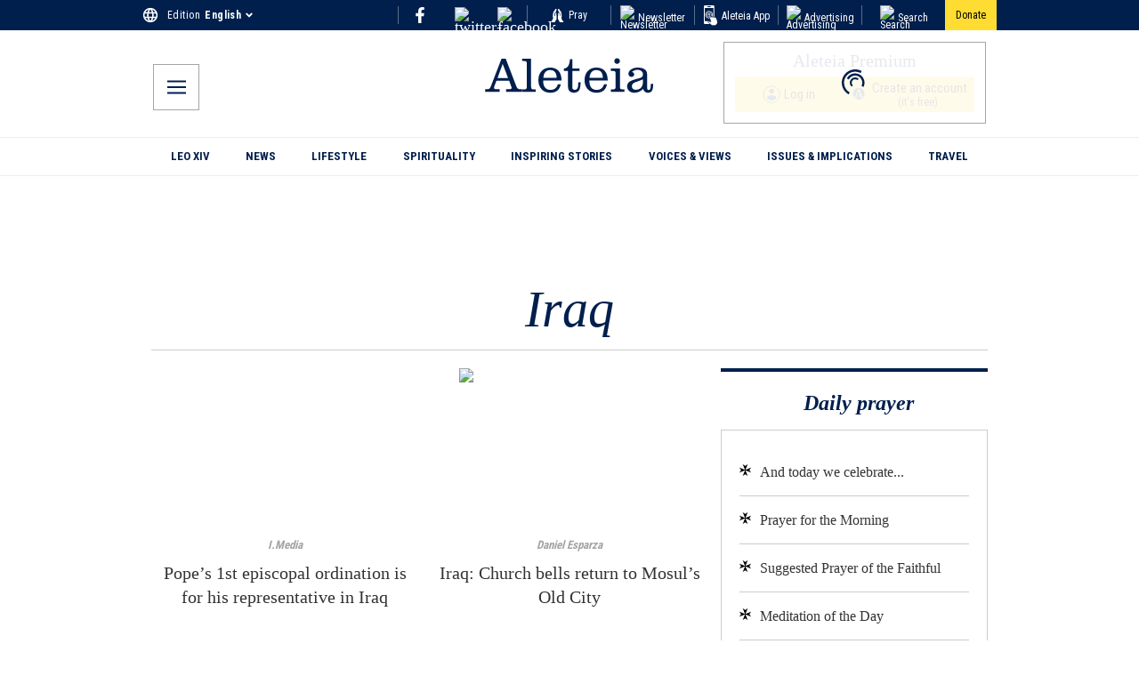

--- FILE ---
content_type: application/javascript; charset=utf-8
request_url: https://aleteia.org/_next/static/chunks/app/%5Blocale%5D/tag/%5Bslug%5D/page-a9143d49ecb5f140.js
body_size: 236
content:
(self.webpackChunk_N_E=self.webpackChunk_N_E||[]).push([[1018],{62110:(e,s,o)=>{"use strict";o.d(s,{A:()=>r,RequestAds:()=>l});var t=o(95155),i=o(12115);let n={};function r(e){let{premium_ads:s,unit:o,size:r,targeting:l}=e,{id:d}=e;return d=s?d+"-premium":d,(0,i.useEffect)(()=>(googletag.cmd.push(()=>{let e=googletag.defineSlot(o,r,d);e&&(e.addService(googletag.pubads()),Object.entries(l).forEach(s=>{let[o,t]=s;e.setTargeting(o,String(t))}),googletag.display(e),n[d]=e)}),()=>{googletag.cmd.push(()=>{let e=n[d];!e||o.includes("slideshow")||o.includes("interstitial")||(googletag.destroySlots([e]),delete n[d])})}),[d,e,r,l,o]),(0,t.jsx)("div",{id:d,className:"adslot"})}function l(){return(0,i.useEffect)(()=>{"undefined"!=typeof googletag&&googletag.cmd.push(()=>{let e=Object.values(n);void 0!==e&&googletag.pubads().refresh(e)})},[]),null}},93741:(e,s,o)=>{Promise.resolve().then(o.bind(o,60728)),Promise.resolve().then(o.bind(o,62110)),Promise.resolve().then(o.t.bind(o,41660,23)),Promise.resolve().then(o.bind(o,82128)),Promise.resolve().then(o.bind(o,46007)),Promise.resolve().then(o.bind(o,95943)),Promise.resolve().then(o.t.bind(o,32616,23)),Promise.resolve().then(o.bind(o,94549)),Promise.resolve().then(o.t.bind(o,93176,23)),Promise.resolve().then(o.t.bind(o,89953,23)),Promise.resolve().then(o.bind(o,74849)),Promise.resolve().then(o.t.bind(o,66305,23)),Promise.resolve().then(o.bind(o,67200)),Promise.resolve().then(o.t.bind(o,49764,23)),Promise.resolve().then(o.bind(o,47377)),Promise.resolve().then(o.bind(o,67283)),Promise.resolve().then(o.t.bind(o,31286,23)),Promise.resolve().then(o.t.bind(o,83504,23)),Promise.resolve().then(o.bind(o,64707)),Promise.resolve().then(o.bind(o,3809))}},e=>{e.O(0,[8457,838,4480,9135,3965,9436,3454,5251,2995,2530,2512,9208,5239,942,688,2553,4804,4719,2543,8905,8441,1255,7358],()=>e(e.s=93741)),_N_E=e.O()}]);